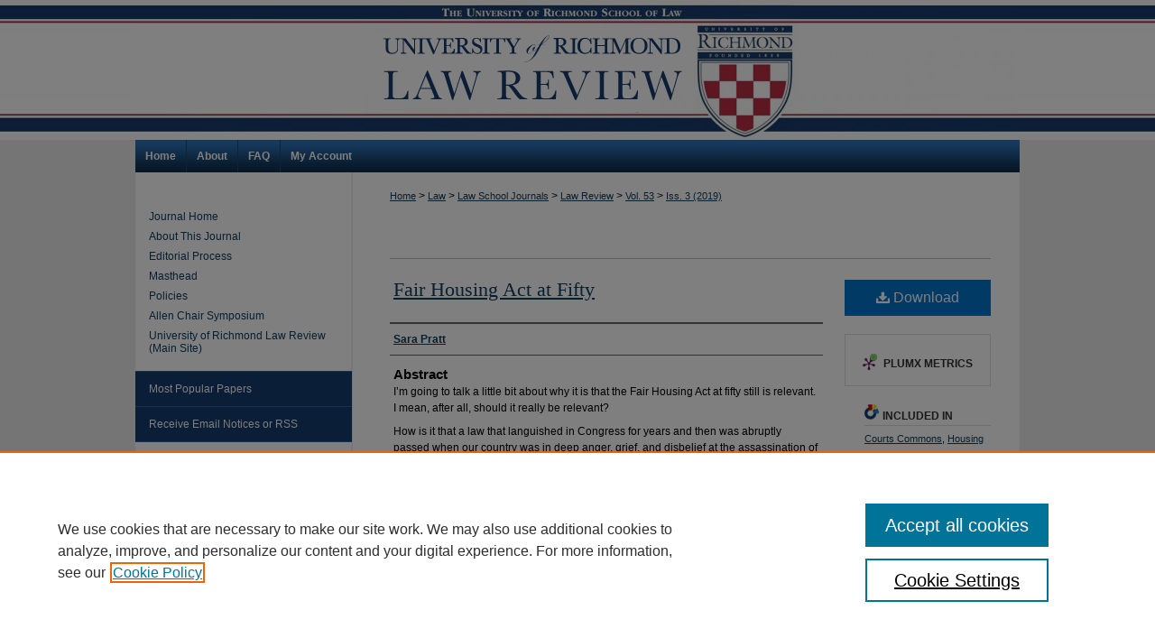

--- FILE ---
content_type: text/html; charset=UTF-8
request_url: https://scholarship.richmond.edu/lawreview/vol53/iss3/10/
body_size: 9928
content:

<!DOCTYPE html>
<html lang="en">
<head><!-- inj yui3-seed: --><script type='text/javascript' src='//cdnjs.cloudflare.com/ajax/libs/yui/3.6.0/yui/yui-min.js'></script><script type='text/javascript' src='//ajax.googleapis.com/ajax/libs/jquery/1.10.2/jquery.min.js'></script><!-- Adobe Analytics --><script type='text/javascript' src='https://assets.adobedtm.com/4a848ae9611a/d0e96722185b/launch-d525bb0064d8.min.js'></script><script type='text/javascript' src=/assets/nr_browser_production.js></script>

<!-- def.1 -->
<meta charset="utf-8">
<meta name="viewport" content="width=device-width">
<title>
"Fair Housing Act at Fifty" by Sara Pratt
</title>


<!-- FILE article_meta-tags.inc --><!-- FILE: /srv/sequoia/main/data/assets/site/article_meta-tags.inc -->
<meta itemprop="name" content="Fair Housing Act at Fifty">
<meta property="og:title" content="Fair Housing Act at Fifty">
<meta name="twitter:title" content="Fair Housing Act at Fifty">
<meta property="article:author" content="Sara Pratt">
<meta name="author" content="Sara Pratt">
<meta name="robots" content="noodp, noydir">
<meta name="description" content="I’m going to talk a little bit about why it is that the Fair Housing Act at fifty still is relevant. I mean, after all, should it really be relevant?
How is it that a law that languished in Congress for years and then was abruptly passed when our country was in deep anger, grief, and disbelief at the assassination of Dr. Martin Luther King is still relevant? There’s virtually no legislative history around the passage of the law. It was going nowhere in Congress until Dr. King was assassinated. There was no time to build up to it in the national psyche in some ways. Although Congress had a bill pending for fair housing for several years, no one was talking about it—except for demonstrators who were calling for passage of a federal fair housing law. A fair housing law was not passed as part of a package of other civil rights law in 1964. It wasn’t passed in 1965 when the Voting Rights Act was passed; it had to wait until 1968, in a huge national time of tragedy and despair for it to be enacted. But there was no legislative roll-out for it and no public discourse about it in advance. It’s not like the government was ready to enforce the Fair Housing Act. Many of us believe that the Fair Housing Act was so hard to get passed because there was stronger opposition to having people of color living near white people than there was to employment discrimination or voting rights.">
<meta itemprop="description" content="I’m going to talk a little bit about why it is that the Fair Housing Act at fifty still is relevant. I mean, after all, should it really be relevant?
How is it that a law that languished in Congress for years and then was abruptly passed when our country was in deep anger, grief, and disbelief at the assassination of Dr. Martin Luther King is still relevant? There’s virtually no legislative history around the passage of the law. It was going nowhere in Congress until Dr. King was assassinated. There was no time to build up to it in the national psyche in some ways. Although Congress had a bill pending for fair housing for several years, no one was talking about it—except for demonstrators who were calling for passage of a federal fair housing law. A fair housing law was not passed as part of a package of other civil rights law in 1964. It wasn’t passed in 1965 when the Voting Rights Act was passed; it had to wait until 1968, in a huge national time of tragedy and despair for it to be enacted. But there was no legislative roll-out for it and no public discourse about it in advance. It’s not like the government was ready to enforce the Fair Housing Act. Many of us believe that the Fair Housing Act was so hard to get passed because there was stronger opposition to having people of color living near white people than there was to employment discrimination or voting rights.">
<meta name="twitter:description" content="I’m going to talk a little bit about why it is that the Fair Housing Act at fifty still is relevant. I mean, after all, should it really be relevant?
How is it that a law that languished in Congress for years and then was abruptly passed when our country was in deep anger, grief, and disbelief at the assassination of Dr. Martin Luther King is still relevant? There’s virtually no legislative history around the passage of the law. It was going nowhere in Congress until Dr. King was assassinated. There was no time to build up to it in the national psyche in some ways. Although Congress had a bill pending for fair housing for several years, no one was talking about it—except for demonstrators who were calling for passage of a federal fair housing law. A fair housing law was not passed as part of a package of other civil rights law in 1964. It wasn’t passed in 1965 when the Voting Rights Act was passed; it had to wait until 1968, in a huge national time of tragedy and despair for it to be enacted. But there was no legislative roll-out for it and no public discourse about it in advance. It’s not like the government was ready to enforce the Fair Housing Act. Many of us believe that the Fair Housing Act was so hard to get passed because there was stronger opposition to having people of color living near white people than there was to employment discrimination or voting rights.">
<meta property="og:description" content="I’m going to talk a little bit about why it is that the Fair Housing Act at fifty still is relevant. I mean, after all, should it really be relevant?
How is it that a law that languished in Congress for years and then was abruptly passed when our country was in deep anger, grief, and disbelief at the assassination of Dr. Martin Luther King is still relevant? There’s virtually no legislative history around the passage of the law. It was going nowhere in Congress until Dr. King was assassinated. There was no time to build up to it in the national psyche in some ways. Although Congress had a bill pending for fair housing for several years, no one was talking about it—except for demonstrators who were calling for passage of a federal fair housing law. A fair housing law was not passed as part of a package of other civil rights law in 1964. It wasn’t passed in 1965 when the Voting Rights Act was passed; it had to wait until 1968, in a huge national time of tragedy and despair for it to be enacted. But there was no legislative roll-out for it and no public discourse about it in advance. It’s not like the government was ready to enforce the Fair Housing Act. Many of us believe that the Fair Housing Act was so hard to get passed because there was stronger opposition to having people of color living near white people than there was to employment discrimination or voting rights.">
<meta name="bepress_citation_journal_title" content="University of Richmond Law Review">
<meta name="bepress_citation_firstpage" content="1021">
<meta name="bepress_citation_lastpage" content="1030">
<meta name="bepress_citation_author" content="Pratt, Sara">
<meta name="bepress_citation_title" content="Fair Housing Act at Fifty">
<meta name="bepress_citation_date" content="2019">
<meta name="bepress_citation_volume" content="53">
<meta name="bepress_citation_issue" content="3">
<!-- FILE: /srv/sequoia/main/data/assets/site/ir_download_link.inc -->
<!-- FILE: /srv/sequoia/main/data/assets/site/article_meta-tags.inc (cont) -->
<meta name="bepress_citation_pdf_url" content="https://scholarship.richmond.edu/cgi/viewcontent.cgi?article=3253&amp;context=lawreview">
<meta name="bepress_citation_abstract_html_url" content="https://scholarship.richmond.edu/lawreview/vol53/iss3/10">
<meta name="bepress_citation_issn" content="0566-2389">
<meta name="bepress_citation_online_date" content="2022/9/22">
<meta name="viewport" content="width=device-width">
<!-- Additional Twitter data -->
<meta name="twitter:card" content="summary">
<!-- Additional Open Graph data -->
<meta property="og:type" content="article">
<meta property="og:url" content="https://scholarship.richmond.edu/lawreview/vol53/iss3/10">
<meta property="og:site_name" content="UR Scholarship Repository">




<!-- FILE: article_meta-tags.inc (cont) -->
<meta name="bepress_is_article_cover_page" content="1">


<!-- sh.1 -->
<link rel="stylesheet" href="/lawreview/ir-journal-style.css" type="text/css" media="screen">
<link rel="alternate" type="application/rss+xml" title="University of Richmond Law Review Newsfeed" href="/lawreview/recent.rss">
<link rel="shortcut icon" href="/favicon.ico" type="image/x-icon">

<link type="text/css" rel="stylesheet" href="/assets/floatbox/floatbox.css">
<script type="text/javascript" src="/assets/jsUtilities.js"></script>
<script type="text/javascript" src="/assets/footnoteLinks.js"></script>
<link rel="stylesheet" href="/ir-print.css" type="text/css" media="print">
<!--[if IE]>
<link rel="stylesheet" href="/ir-ie.css" type="text/css" media="screen">
<![endif]-->
<!-- end sh.1 -->




<script type="text/javascript">var pageData = {"page":{"environment":"prod","productName":"bpdg","language":"en","name":"ir_journal:volume:issue:article","businessUnit":"els:rp:st"},"visitor":{}};</script>

</head>
<body >
<!-- FILE /srv/sequoia/main/data/assets/site/ir_journal/header.pregen -->

	<!-- FILE: /srv/sequoia/main/data/journals/scholarship.richmond.edu/lawreview/assets/header_custom.inc --><!-- FILE: /srv/sequoia/main/data/assets/site/mobile_nav.inc --><!--[if !IE]>-->
<script src="/assets/scripts/dc-mobile/dc-responsive-nav.js"></script>

<header id="mobile-nav" class="nav-down device-fixed-height" style="visibility: hidden;">
  
  
  <nav class="nav-collapse">
    <ul>
      <li class="menu-item active device-fixed-width"><a href="https://scholarship.richmond.edu" title="Home" data-scroll >Home</a></li>
      <li class="menu-item device-fixed-width"><a href="https://scholarship.richmond.edu/do/search/advanced/" title="Search" data-scroll ><i class="icon-search"></i> Search</a></li>
      <li class="menu-item device-fixed-width"><a href="https://scholarship.richmond.edu/communities.html" title="Browse" data-scroll >Browse Collections</a></li>
      <li class="menu-item device-fixed-width"><a href="/cgi/myaccount.cgi?context=" title="My Account" data-scroll >My Account</a></li>
      <li class="menu-item device-fixed-width"><a href="https://scholarship.richmond.edu/about.html" title="About" data-scroll >About</a></li>
      <li class="menu-item device-fixed-width"><a href="https://network.bepress.com" title="Digital Commons Network" data-scroll ><img width="16" height="16" alt="DC Network" style="vertical-align:top;" src="/assets/md5images/8e240588cf8cd3a028768d4294acd7d3.png"> Digital Commons Network™</a></li>
    </ul>
  </nav>
</header>

<script src="/assets/scripts/dc-mobile/dc-mobile-nav.js"></script>
<!--<![endif]-->
<!-- FILE: /srv/sequoia/main/data/journals/scholarship.richmond.edu/lawreview/assets/header_custom.inc (cont) -->

<div id="lawreview">
	<div id="container">
		<a href="#main" class="skiplink" accesskey="2" >Skip to main content</a>

				
		
			<div id="header">
				<a href="https://scholarship.richmond.edu/lawreview" id="banner_link" title="Symposium" >
					<img id="banner_image" alt="Symposium" width='980' height='155' src="/assets/md5images/271e6d708e7d7b9b8af3968f7ae9071f.png">
				</a>
				
			</div>
			<div id="navigation">
				<!-- FILE: /srv/sequoia/main/data/assets/site/ir_navigation.inc --><div id="tabs" role="navigation" aria-label="Main"><ul><li id="tabone"><a href="https://scholarship.richmond.edu" title="Home" ><span>Home</span></a></li><li id="tabtwo"><a href="https://scholarship.richmond.edu/about.html" title="About" ><span>About</span></a></li><li id="tabthree"><a href="https://scholarship.richmond.edu/faq.html" title="FAQ" ><span>FAQ</span></a></li><li id="tabfour"><a href="https://scholarship.richmond.edu/cgi/myaccount.cgi?context=" title="My Account" ><span>My Account</span></a></li></ul></div>


<!-- FILE: /srv/sequoia/main/data/journals/scholarship.richmond.edu/lawreview/assets/header_custom.inc (cont) -->
			</div>
		
			
					
		

		
		
			
		<div id="wrapper">
			<div id="content">
				<div id="main" class="text">					
					<!-- FILE: /srv/sequoia/main/data/assets/site/ir_journal/ir_breadcrumb.inc -->
	<ul id="pager">
		<li>&nbsp;</li>
		 
		<li>&nbsp;</li> 
		
	</ul>

<div class="crumbs" role="navigation" aria-label="Breadcrumb">
	<p>
		

		
		
		
			<a href="https://scholarship.richmond.edu" class="ignore" >Home</a>
		
		
		
		
		
		
		
		
		 <span aria-hidden="true">&gt;</span> 
			<a href="https://scholarship.richmond.edu/law" class="ignore" >Law</a>
		
		
		
		
		
		 <span aria-hidden="true">&gt;</span> 
			<a href="https://scholarship.richmond.edu/journals" class="ignore" >Law School Journals</a>
		
		
		
		
		
		 <span aria-hidden="true">&gt;</span> 
			<a href="https://scholarship.richmond.edu/lawreview" class="ignore" >Law Review</a>
		
		
		
		 <span aria-hidden="true">&gt;</span> 
			<a href="https://scholarship.richmond.edu/lawreview/vol53" class="ignore" >Vol. 53</a>
		
		
		
		
		
		
		 <span aria-hidden="true">&gt;</span> 
			<a href="https://scholarship.richmond.edu/lawreview/vol53/iss3" class="ignore" >Iss. 3 (2019)</a>
		
		
		
		
		
	</p>
</div>

<div class="clear">&nbsp;</div>
<!-- FILE: /srv/sequoia/main/data/journals/scholarship.richmond.edu/lawreview/assets/header_custom.inc (cont) -->
					
						<!-- FILE: /srv/sequoia/main/data/assets/site/ir_journal/volume/issue/ir_journal_logo.inc -->





 





<!-- FILE: /srv/sequoia/main/data/journals/scholarship.richmond.edu/lawreview/assets/header_custom.inc (cont) -->
				
<!-- FILE: /srv/sequoia/main/data/assets/site/ir_journal/header.pregen (cont) -->

<script type="text/javascript" src="/assets/floatbox/floatbox.js"></script>
<!-- FILE: /srv/sequoia/main/data/assets/site/ir_journal/article_info.inc --><!-- FILE: /srv/sequoia/main/data/assets/site/openurl.inc -->
<!-- FILE: /srv/sequoia/main/data/assets/site/ir_journal/article_info.inc (cont) -->
<!-- FILE: /srv/sequoia/main/data/assets/site/ir_download_link.inc -->
<!-- FILE: /srv/sequoia/main/data/assets/site/ir_journal/article_info.inc (cont) -->
<!-- FILE: /srv/sequoia/main/data/assets/site/ir_journal/ir_article_header.inc --><div id="sub">
<div id="alpha"><!-- FILE: /srv/sequoia/main/data/assets/site/ir_journal/article_info.inc (cont) --><div id='title' class='element'>
<h1><a href='https://scholarship.richmond.edu/cgi/viewcontent.cgi?article=3253&amp;context=lawreview'>Fair Housing Act at Fifty</a></h1>
</div>
<div class='clear'></div>
<div id='authors' class='element'>
<h2 class='visually-hidden'>Authors</h2>
<p class="author"><a href='https://scholarship.richmond.edu/do/search/?q=author%3A%22Sara%20Pratt%22&start=0&context=4043763'><strong>Sara Pratt</strong></a><br />
</p></div>
<div class='clear'></div>
<div id='abstract' class='element'>
<h2 class='field-heading'>Abstract</h2>
<p>I’m going to talk a little bit about why it is that the Fair Housing Act at fifty still is relevant. I mean, after all, should it really be relevant?</p>
<p>How is it that a law that languished in Congress for years and then was abruptly passed when our country was in deep anger, grief, and disbelief at the assassination of Dr. Martin Luther King is still relevant? There’s virtually no legislative history around the passage of the law. It was going nowhere in Congress until Dr. King was assassinated. There was no time to build up to it in the national psyche in some ways. Although Congress had a bill pending for fair housing for several years, no one was talking about it—except for demonstrators who were calling for passage of a federal fair housing law. A fair housing law was not passed as part of a package of other civil rights law in 1964. It wasn’t passed in 1965 when the Voting Rights Act was passed; it had to wait until 1968, in a huge national time of tragedy and despair for it to be enacted. But there was no legislative roll-out for it and no public discourse about it in advance. It’s not like the government was ready to enforce the Fair Housing Act. Many of us believe that the Fair Housing Act was so hard to get passed because there was stronger opposition to having people of color living near white people than there was to employment discrimination or voting rights.</p>
</div>
<div class='clear'></div>
<div id='recommended_citation' class='element'>
<h2 class='field-heading'>Recommended Citation</h2>
<!-- FILE: /srv/sequoia/main/data/journals/scholarship.richmond.edu/lawreview/assets/ir_citation.inc -->
<p class="citation">
    Sara Pratt,
    <em>Fair Housing Act at Fifty</em>,
    53
    <span class="smallcaps">U. Rich. L. Rev.</span>
    1021
        (2019).
    <br>
    Available at:
        https://scholarship.richmond.edu/lawreview/vol53/iss3/10
</p><!-- FILE: /srv/sequoia/main/data/assets/site/ir_journal/article_info.inc (cont) --></div>
<div class='clear'></div>
</div>
    </div>
    <div id='beta_7-3'>
<!-- FILE: /srv/sequoia/main/data/assets/site/info_box_7_3.inc --><!-- FILE: /srv/sequoia/main/data/assets/site/openurl.inc -->
<!-- FILE: /srv/sequoia/main/data/assets/site/info_box_7_3.inc (cont) -->
<!-- FILE: /srv/sequoia/main/data/assets/site/ir_download_link.inc -->
<!-- FILE: /srv/sequoia/main/data/assets/site/info_box_7_3.inc (cont) -->
	<!-- FILE: /srv/sequoia/main/data/assets/site/info_box_download_button.inc --><div class="aside download-button">
      <a id="pdf" class="btn" href="https://scholarship.richmond.edu/cgi/viewcontent.cgi?article=3253&amp;context=lawreview" title="PDF (210&nbsp;KB) opens in new window" target="_blank" > 
    	<i class="icon-download-alt" aria-hidden="true"></i>
        Download
      </a>
</div>
<!-- FILE: /srv/sequoia/main/data/assets/site/info_box_7_3.inc (cont) -->
	<!-- FILE: /srv/sequoia/main/data/assets/site/info_box_embargo.inc -->
<!-- FILE: /srv/sequoia/main/data/assets/site/info_box_7_3.inc (cont) -->
<!-- FILE: /srv/sequoia/main/data/assets/site/info_box_custom_upper.inc -->
<!-- FILE: /srv/sequoia/main/data/assets/site/info_box_7_3.inc (cont) -->
<!-- FILE: /srv/sequoia/main/data/assets/site/info_box_openurl.inc -->
<!-- FILE: /srv/sequoia/main/data/assets/site/info_box_7_3.inc (cont) -->
<!-- FILE: /srv/sequoia/main/data/assets/site/info_box_article_metrics.inc -->
<div id="article-stats" class="aside hidden">
    <p class="article-downloads-wrapper hidden"><span id="article-downloads"></span> DOWNLOADS</p>
    <p class="article-stats-date hidden">Since September 22, 2022</p>
    <p class="article-plum-metrics">
        <a href="https://plu.mx/plum/a/?repo_url=https://scholarship.richmond.edu/lawreview/vol53/iss3/10" class="plumx-plum-print-popup plum-bigben-theme" data-badge="true" data-hide-when-empty="true" ></a>
    </p>
</div>
<script type="text/javascript" src="//cdn.plu.mx/widget-popup.js"></script>
<!-- Article Download Counts -->
<script type="text/javascript" src="/assets/scripts/article-downloads.pack.js"></script>
<script type="text/javascript">
    insertDownloads(31414142);
</script>
<!-- Add border to Plum badge & download counts when visible -->
<script>
// bind to event when PlumX widget loads
jQuery('body').bind('plum:widget-load', function(e){
// if Plum badge is visible
  if (jQuery('.PlumX-Popup').length) {
// remove 'hidden' class
  jQuery('#article-stats').removeClass('hidden');
  jQuery('.article-stats-date').addClass('plum-border');
  }
});
// bind to event when page loads
jQuery(window).bind('load',function(e){
// if DC downloads are visible
  if (jQuery('#article-downloads').text().length > 0) {
// add border to aside
  jQuery('#article-stats').removeClass('hidden');
  }
});
</script>
<!-- Adobe Analytics: Download Click Tracker -->
<script>
$(function() {
  // Download button click event tracker for PDFs
  $(".aside.download-button").on("click", "a#pdf", function(event) {
    pageDataTracker.trackEvent('navigationClick', {
      link: {
          location: 'aside download-button',
          name: 'pdf'
      }
    });
  });
  // Download button click event tracker for native files
  $(".aside.download-button").on("click", "a#native", function(event) {
    pageDataTracker.trackEvent('navigationClick', {
        link: {
            location: 'aside download-button',
            name: 'native'
        }
     });
  });
});
</script>
<!-- FILE: /srv/sequoia/main/data/assets/site/info_box_7_3.inc (cont) -->
	<!-- FILE: /srv/sequoia/main/data/assets/site/info_box_disciplines.inc -->
	<div id="beta-disciplines" class="aside">
		<h4>Included in</h4>
	<p>
					<a href="https://network.bepress.com/hgg/discipline/839" title="Courts Commons" >Courts Commons</a>, 
					<a href="https://network.bepress.com/hgg/discipline/846" title="Housing Law Commons" >Housing Law Commons</a>, 
					<a href="https://network.bepress.com/hgg/discipline/849" title="Judges Commons" >Judges Commons</a>, 
					<a href="https://network.bepress.com/hgg/discipline/879" title="State and Local Government Law Commons" >State and Local Government Law Commons</a>, 
					<a href="https://network.bepress.com/hgg/discipline/1350" title="Supreme Court of the United States Commons" >Supreme Court of the United States Commons</a>
	</p>
	</div>
<!-- FILE: /srv/sequoia/main/data/assets/site/info_box_7_3.inc (cont) -->
<!-- FILE: /srv/sequoia/main/data/assets/site/bookmark_widget.inc -->
<div id="share" class="aside">
<h2>Share</h2>
	<div class="a2a_kit a2a_kit_size_24 a2a_default_style">
    	<a class="a2a_button_facebook"></a>
    	<a class="a2a_button_linkedin"></a>
		<a class="a2a_button_whatsapp"></a>
		<a class="a2a_button_email"></a>
    	<a class="a2a_dd"></a>
    	<script async src="https://static.addtoany.com/menu/page.js"></script>
	</div>
</div>
<!-- FILE: /srv/sequoia/main/data/assets/site/info_box_7_3.inc (cont) -->
<!-- FILE: /srv/sequoia/main/data/assets/site/info_box_geolocate.inc --><!-- FILE: /srv/sequoia/main/data/assets/site/ir_geolocate_enabled_and_displayed.inc -->
<!-- FILE: /srv/sequoia/main/data/assets/site/info_box_geolocate.inc (cont) -->
<!-- FILE: /srv/sequoia/main/data/assets/site/info_box_7_3.inc (cont) -->
	<!-- FILE: /srv/sequoia/main/data/assets/site/zotero_coins.inc -->
<span class="Z3988" title="ctx_ver=Z39.88-2004&amp;rft_val_fmt=info%3Aofi%2Ffmt%3Akev%3Amtx%3Ajournal&amp;rft_id=https%3A%2F%2Fscholarship.richmond.edu%2Flawreview%2Fvol53%2Fiss3%2F10&amp;rft.atitle=Fair%20Housing%20Act%20at%20Fifty&amp;rft.aufirst=Sara&amp;rft.aulast=Pratt&amp;rft.jtitle=University%20of%20Richmond%20Law%20Review&amp;rft.volume=53&amp;rft.issue=3&amp;rft.issn=0566-2389&amp;rft.spage=1021&amp;rft.epage=1030&amp;rft.date=2019-03-01">COinS</span>
<!-- FILE: /srv/sequoia/main/data/assets/site/info_box_7_3.inc (cont) -->
<!-- FILE: /srv/sequoia/main/data/assets/site/info_box_custom_lower.inc -->
<!-- FILE: /srv/sequoia/main/data/assets/site/info_box_7_3.inc (cont) -->
<!-- FILE: /srv/sequoia/main/data/assets/site/ir_journal/article_info.inc (cont) --></div>
<div class='clear'>&nbsp;</div>
<!-- FILE: /srv/sequoia/main/data/assets/site/ir_journal/ir_article_custom_fields.inc -->
<!-- FILE: /srv/sequoia/main/data/assets/site/ir_journal/article_info.inc (cont) -->
<!-- FILE: /srv/sequoia/main/data/assets/site/ir_journal/volume/issue/article/index.html (cont) --> 

<!-- FILE /srv/sequoia/main/data/assets/site/ir_journal/footer.pregen -->

	<!-- FILE: /srv/sequoia/main/data/assets/site/ir_journal/footer_custom_7_8.inc -->				</div>

<div class="verticalalign">&nbsp;</div>
<div class="clear">&nbsp;</div>

			</div>

				<div id="sidebar">
					<!-- FILE: /srv/sequoia/main/data/assets/site/ir_journal/ir_journal_sidebar_7_8.inc -->

	<!-- FILE: /srv/sequoia/main/data/journals/scholarship.richmond.edu/lawreview/assets/ir_journal_sidebar_links_7_8.inc --><ul class="sb-custom-journal">
	<li class="sb-home">
		<a href="https://scholarship.richmond.edu/lawreview" title="University of Richmond Law Review" accesskey="1" >
				Journal Home
		</a>
	</li>
		<li class="sb-about">
			<a href="https://scholarship.richmond.edu/lawreview/about.html" title="About this Journal" >
					About This Journal
			</a>
		</li>
		<li class="sb-aims">
			<a href="https://scholarship.richmond.edu/lawreview/aimsandscope.html" title="Aims and Scope" >
					Editorial Process
			</a>
		</li>
<li class="sb-ed-board">
			<a href="https://scholarship.richmond.edu/lawreview/masthead.pdf" title="Masthead" >
					Masthead
			</a>
		</li>
		<li class="sb-policies">
			<a href="https://scholarship.richmond.edu/lawreview/policies.html" title="University of Richmond Law Review Policies" >
					Policies
			</a>
		</li>
		<li>
		<a href="http://scholarship.richmond.edu/allen-chair-symposium/" title="Allen Chair Symposium" >
					Allen Chair Symposium
			</a>
		</li>
<li>
			<a href="http://lawreview.richmond.edu/" title="University of Richmond Law Review Website" >
					University of Richmond Law Review (Main Site)
			</a>
		</li>
		</ul><!-- FILE: /srv/sequoia/main/data/assets/site/ir_journal/ir_journal_sidebar_7_8.inc (cont) -->
		<!-- FILE: /srv/sequoia/main/data/assets/site/urc_badge.inc -->
<!-- FILE: /srv/sequoia/main/data/assets/site/ir_journal/ir_journal_sidebar_7_8.inc (cont) -->
		<!-- FILE: /srv/sequoia/main/data/assets/site/lrc_badge.inc -->
<!-- FILE: /srv/sequoia/main/data/assets/site/ir_journal/ir_journal_sidebar_7_8.inc (cont) -->
	<!-- FILE: /srv/sequoia/main/data/assets/site/ir_journal/ir_journal_navcontainer_7_8.inc --><div id="navcontainer">
	<ul id="navlist">
			<li class="sb-popular">
				<a href="https://scholarship.richmond.edu/lawreview/topdownloads.html" title="View the top downloaded papers" >
						Most Popular Papers
				</a>
			</li>
			<li class="sb-rss">
				<a href="https://scholarship.richmond.edu/lawreview/announcements.html" title="Receive notifications of new content" >
					Receive Email Notices or RSS
				</a>
			</li>
	</ul>
<!-- FILE: /srv/sequoia/main/data/assets/site/ir_journal/ir_journal_special_issue_7_8.inc -->
<!-- FILE: /srv/sequoia/main/data/assets/site/ir_journal/ir_journal_navcontainer_7_8.inc (cont) -->
</div><!-- FILE: /srv/sequoia/main/data/assets/site/ir_journal/ir_journal_sidebar_7_8.inc (cont) -->
	<!-- FILE: /srv/sequoia/main/data/assets/site/ir_journal/ir_journal_sidebar_search_7_8.inc --><div class="sidebar-search">
	<form method="post" action="https://scholarship.richmond.edu/cgi/redirect.cgi" id="browse">
		<label for="url">
			Select an issue:
		</label>
			<br>
		<!-- FILE: /srv/sequoia/main/data/assets/site/ir_journal/ir_journal_volume_issue_popup_7_8.inc --><div>
	<span class="border">
								<select name="url" id="url">
							<option value="https://scholarship.richmond.edu/lawreview/all_issues.html">
								All Issues
							</option>
										<option value="https://scholarship.richmond.edu/lawreview/vol58/iss5">
											Vol. 58, 
											Iss. 5
										</option>
										<option value="https://scholarship.richmond.edu/lawreview/vol58/iss1">
											Vol. 58, 
											Iss. 1
										</option>
										<option value="https://scholarship.richmond.edu/lawreview/vol57/iss4">
											Vol. 57, 
											Iss. 4
										</option>
										<option value="https://scholarship.richmond.edu/lawreview/vol57/iss3">
											Vol. 57, 
											Iss. 3
										</option>
										<option value="https://scholarship.richmond.edu/lawreview/vol57/iss2">
											Vol. 57, 
											Iss. 2
										</option>
										<option value="https://scholarship.richmond.edu/lawreview/vol57/iss1">
											Vol. 57, 
											Iss. 1
										</option>
										<option value="https://scholarship.richmond.edu/lawreview/vol56/iss5">
											Vol. 56, 
											Iss. 5
										</option>
										<option value="https://scholarship.richmond.edu/lawreview/vol56/iss4">
											Vol. 56, 
											Iss. 4
										</option>
										<option value="https://scholarship.richmond.edu/lawreview/vol56/iss3">
											Vol. 56, 
											Iss. 3
										</option>
										<option value="https://scholarship.richmond.edu/lawreview/vol56/iss2">
											Vol. 56, 
											Iss. 2
										</option>
										<option value="https://scholarship.richmond.edu/lawreview/vol56/iss1">
											Vol. 56, 
											Iss. 1
										</option>
										<option value="https://scholarship.richmond.edu/lawreview/vol55/iss4">
											Vol. 55, 
											Iss. 4
										</option>
										<option value="https://scholarship.richmond.edu/lawreview/vol55/iss3">
											Vol. 55, 
											Iss. 3
										</option>
										<option value="https://scholarship.richmond.edu/lawreview/vol55/iss2">
											Vol. 55, 
											Iss. 2
										</option>
										<option value="https://scholarship.richmond.edu/lawreview/vol55/iss1">
											Vol. 55, 
											Iss. 1
										</option>
										<option value="https://scholarship.richmond.edu/lawreview/vol54/iss5">
											Vol. 54, 
											Iss. 5
										</option>
										<option value="https://scholarship.richmond.edu/lawreview/vol54/iss4">
											Vol. 54, 
											Iss. 4
										</option>
										<option value="https://scholarship.richmond.edu/lawreview/vol54/iss3">
											Vol. 54, 
											Iss. 3
										</option>
										<option value="https://scholarship.richmond.edu/lawreview/vol54/iss2">
											Vol. 54, 
											Iss. 2
										</option>
										<option value="https://scholarship.richmond.edu/lawreview/vol54/iss1">
											Vol. 54, 
											Iss. 1
										</option>
										<option value="https://scholarship.richmond.edu/lawreview/vol53/iss5">
											Vol. 53, 
											Iss. 5
										</option>
										<option value="https://scholarship.richmond.edu/lawreview/vol53/iss4">
											Vol. 53, 
											Iss. 4
										</option>
										<option value="https://scholarship.richmond.edu/lawreview/vol53/iss3">
											Vol. 53, 
											Iss. 3
										</option>
										<option value="https://scholarship.richmond.edu/lawreview/vol53/iss2">
											Vol. 53, 
											Iss. 2
										</option>
										<option value="https://scholarship.richmond.edu/lawreview/vol53/iss1">
											Vol. 53, 
											Iss. 1
										</option>
										<option value="https://scholarship.richmond.edu/lawreview/vol52/iss5">
											Vol. 52, 
											Iss. 5
										</option>
										<option value="https://scholarship.richmond.edu/lawreview/vol52/iss4">
											Vol. 52, 
											Iss. 4
										</option>
										<option value="https://scholarship.richmond.edu/lawreview/vol52/iss3">
											Vol. 52, 
											Iss. 3
										</option>
										<option value="https://scholarship.richmond.edu/lawreview/vol52/iss2">
											Vol. 52, 
											Iss. 2
										</option>
										<option value="https://scholarship.richmond.edu/lawreview/vol52/iss1">
											Vol. 52, 
											Iss. 1
										</option>
										<option value="https://scholarship.richmond.edu/lawreview/vol51/iss5">
											Vol. 51, 
											Iss. 5
										</option>
										<option value="https://scholarship.richmond.edu/lawreview/vol51/iss4">
											Vol. 51, 
											Iss. 4
										</option>
										<option value="https://scholarship.richmond.edu/lawreview/vol51/iss3">
											Vol. 51, 
											Iss. 3
										</option>
										<option value="https://scholarship.richmond.edu/lawreview/vol51/iss2">
											Vol. 51, 
											Iss. 2
										</option>
										<option value="https://scholarship.richmond.edu/lawreview/vol51/iss1">
											Vol. 51, 
											Iss. 1
										</option>
										<option value="https://scholarship.richmond.edu/lawreview/vol50/iss5">
											Vol. 50, 
											Iss. 5
										</option>
										<option value="https://scholarship.richmond.edu/lawreview/vol50/iss4">
											Vol. 50, 
											Iss. 4
										</option>
										<option value="https://scholarship.richmond.edu/lawreview/vol50/iss3">
											Vol. 50, 
											Iss. 3
										</option>
										<option value="https://scholarship.richmond.edu/lawreview/vol50/iss2">
											Vol. 50, 
											Iss. 2
										</option>
										<option value="https://scholarship.richmond.edu/lawreview/vol50/iss1">
											Vol. 50, 
											Iss. 1
										</option>
										<option value="https://scholarship.richmond.edu/lawreview/vol49/iss4">
											Vol. 49, 
											Iss. 4
										</option>
										<option value="https://scholarship.richmond.edu/lawreview/vol49/iss3">
											Vol. 49, 
											Iss. 3
										</option>
										<option value="https://scholarship.richmond.edu/lawreview/vol49/iss2">
											Vol. 49, 
											Iss. 2
										</option>
										<option value="https://scholarship.richmond.edu/lawreview/vol49/iss1">
											Vol. 49, 
											Iss. 1
										</option>
										<option value="https://scholarship.richmond.edu/lawreview/vol48/iss4">
											Vol. 48, 
											Iss. 4
										</option>
										<option value="https://scholarship.richmond.edu/lawreview/vol48/iss3">
											Vol. 48, 
											Iss. 3
										</option>
										<option value="https://scholarship.richmond.edu/lawreview/vol48/iss2">
											Vol. 48, 
											Iss. 2
										</option>
										<option value="https://scholarship.richmond.edu/lawreview/vol48/iss1">
											Vol. 48, 
											Iss. 1
										</option>
										<option value="https://scholarship.richmond.edu/lawreview/vol47/iss4">
											Vol. 47, 
											Iss. 4
										</option>
										<option value="https://scholarship.richmond.edu/lawreview/vol47/iss3">
											Vol. 47, 
											Iss. 3
										</option>
										<option value="https://scholarship.richmond.edu/lawreview/vol47/iss2">
											Vol. 47, 
											Iss. 2
										</option>
										<option value="https://scholarship.richmond.edu/lawreview/vol47/iss1">
											Vol. 47, 
											Iss. 1
										</option>
										<option value="https://scholarship.richmond.edu/lawreview/vol46/iss4">
											Vol. 46, 
											Iss. 4
										</option>
										<option value="https://scholarship.richmond.edu/lawreview/vol46/iss3">
											Vol. 46, 
											Iss. 3
										</option>
										<option value="https://scholarship.richmond.edu/lawreview/vol46/iss2">
											Vol. 46, 
											Iss. 2
										</option>
										<option value="https://scholarship.richmond.edu/lawreview/vol46/iss1">
											Vol. 46, 
											Iss. 1
										</option>
										<option value="https://scholarship.richmond.edu/lawreview/vol45/iss4">
											Vol. 45, 
											Iss. 4
										</option>
										<option value="https://scholarship.richmond.edu/lawreview/vol45/iss3">
											Vol. 45, 
											Iss. 3
										</option>
										<option value="https://scholarship.richmond.edu/lawreview/vol45/iss2">
											Vol. 45, 
											Iss. 2
										</option>
										<option value="https://scholarship.richmond.edu/lawreview/vol45/iss1">
											Vol. 45, 
											Iss. 1
										</option>
										<option value="https://scholarship.richmond.edu/lawreview/vol44/iss4">
											Vol. 44, 
											Iss. 4
										</option>
										<option value="https://scholarship.richmond.edu/lawreview/vol44/iss3">
											Vol. 44, 
											Iss. 3
										</option>
										<option value="https://scholarship.richmond.edu/lawreview/vol44/iss2">
											Vol. 44, 
											Iss. 2
										</option>
										<option value="https://scholarship.richmond.edu/lawreview/vol44/iss1">
											Vol. 44, 
											Iss. 1
										</option>
										<option value="https://scholarship.richmond.edu/lawreview/vol43/iss4">
											Vol. 43, 
											Iss. 4
										</option>
										<option value="https://scholarship.richmond.edu/lawreview/vol43/iss3">
											Vol. 43, 
											Iss. 3
										</option>
										<option value="https://scholarship.richmond.edu/lawreview/vol43/iss2">
											Vol. 43, 
											Iss. 2
										</option>
										<option value="https://scholarship.richmond.edu/lawreview/vol43/iss1">
											Vol. 43, 
											Iss. 1
										</option>
										<option value="https://scholarship.richmond.edu/lawreview/vol42/iss5">
											Vol. 42, 
											Iss. 5
										</option>
										<option value="https://scholarship.richmond.edu/lawreview/vol42/iss4">
											Vol. 42, 
											Iss. 4
										</option>
										<option value="https://scholarship.richmond.edu/lawreview/vol42/iss3">
											Vol. 42, 
											Iss. 3
										</option>
										<option value="https://scholarship.richmond.edu/lawreview/vol42/iss2">
											Vol. 42, 
											Iss. 2
										</option>
										<option value="https://scholarship.richmond.edu/lawreview/vol42/iss1">
											Vol. 42, 
											Iss. 1
										</option>
										<option value="https://scholarship.richmond.edu/lawreview/vol41/iss4">
											Vol. 41, 
											Iss. 4
										</option>
										<option value="https://scholarship.richmond.edu/lawreview/vol41/iss3">
											Vol. 41, 
											Iss. 3
										</option>
										<option value="https://scholarship.richmond.edu/lawreview/vol41/iss2">
											Vol. 41, 
											Iss. 2
										</option>
										<option value="https://scholarship.richmond.edu/lawreview/vol41/iss1">
											Vol. 41, 
											Iss. 1
										</option>
										<option value="https://scholarship.richmond.edu/lawreview/vol40/iss4">
											Vol. 40, 
											Iss. 4
										</option>
										<option value="https://scholarship.richmond.edu/lawreview/vol40/iss3">
											Vol. 40, 
											Iss. 3
										</option>
										<option value="https://scholarship.richmond.edu/lawreview/vol40/iss2">
											Vol. 40, 
											Iss. 2
										</option>
										<option value="https://scholarship.richmond.edu/lawreview/vol40/iss1">
											Vol. 40, 
											Iss. 1
										</option>
										<option value="https://scholarship.richmond.edu/lawreview/vol39/iss4">
											Vol. 39, 
											Iss. 4
										</option>
										<option value="https://scholarship.richmond.edu/lawreview/vol39/iss3">
											Vol. 39, 
											Iss. 3
										</option>
										<option value="https://scholarship.richmond.edu/lawreview/vol39/iss2">
											Vol. 39, 
											Iss. 2
										</option>
										<option value="https://scholarship.richmond.edu/lawreview/vol39/iss1">
											Vol. 39, 
											Iss. 1
										</option>
										<option value="https://scholarship.richmond.edu/lawreview/vol38/iss4">
											Vol. 38, 
											Iss. 4
										</option>
										<option value="https://scholarship.richmond.edu/lawreview/vol38/iss3">
											Vol. 38, 
											Iss. 3
										</option>
										<option value="https://scholarship.richmond.edu/lawreview/vol38/iss2">
											Vol. 38, 
											Iss. 2
										</option>
										<option value="https://scholarship.richmond.edu/lawreview/vol38/iss1">
											Vol. 38, 
											Iss. 1
										</option>
										<option value="https://scholarship.richmond.edu/lawreview/vol37/iss4">
											Vol. 37, 
											Iss. 4
										</option>
										<option value="https://scholarship.richmond.edu/lawreview/vol37/iss3">
											Vol. 37, 
											Iss. 3
										</option>
										<option value="https://scholarship.richmond.edu/lawreview/vol37/iss2">
											Vol. 37, 
											Iss. 2
										</option>
										<option value="https://scholarship.richmond.edu/lawreview/vol37/iss1">
											Vol. 37, 
											Iss. 1
										</option>
										<option value="https://scholarship.richmond.edu/lawreview/vol36/iss2">
											Vol. 36, 
											Iss. 2
										</option>
										<option value="https://scholarship.richmond.edu/lawreview/vol36/iss1">
											Vol. 36, 
											Iss. 1
										</option>
										<option value="https://scholarship.richmond.edu/lawreview/vol35/iss4">
											Vol. 35, 
											Iss. 4
										</option>
										<option value="https://scholarship.richmond.edu/lawreview/vol35/iss3">
											Vol. 35, 
											Iss. 3
										</option>
										<option value="https://scholarship.richmond.edu/lawreview/vol35/iss2">
											Vol. 35, 
											Iss. 2
										</option>
										<option value="https://scholarship.richmond.edu/lawreview/vol35/iss1">
											Vol. 35, 
											Iss. 1
										</option>
										<option value="https://scholarship.richmond.edu/lawreview/vol34/iss4">
											Vol. 34, 
											Iss. 4
										</option>
										<option value="https://scholarship.richmond.edu/lawreview/vol34/iss3">
											Vol. 34, 
											Iss. 3
										</option>
										<option value="https://scholarship.richmond.edu/lawreview/vol34/iss2">
											Vol. 34, 
											Iss. 2
										</option>
										<option value="https://scholarship.richmond.edu/lawreview/vol34/iss1">
											Vol. 34, 
											Iss. 1
										</option>
										<option value="https://scholarship.richmond.edu/lawreview/vol33/iss4">
											Vol. 33, 
											Iss. 4
										</option>
										<option value="https://scholarship.richmond.edu/lawreview/vol33/iss3">
											Vol. 33, 
											Iss. 3
										</option>
										<option value="https://scholarship.richmond.edu/lawreview/vol33/iss2">
											Vol. 33, 
											Iss. 2
										</option>
										<option value="https://scholarship.richmond.edu/lawreview/vol33/iss1">
											Vol. 33, 
											Iss. 1
										</option>
										<option value="https://scholarship.richmond.edu/lawreview/vol32/iss5">
											Vol. 32, 
											Iss. 5
										</option>
										<option value="https://scholarship.richmond.edu/lawreview/vol32/iss4">
											Vol. 32, 
											Iss. 4
										</option>
										<option value="https://scholarship.richmond.edu/lawreview/vol32/iss3">
											Vol. 32, 
											Iss. 3
										</option>
										<option value="https://scholarship.richmond.edu/lawreview/vol32/iss2">
											Vol. 32, 
											Iss. 2
										</option>
										<option value="https://scholarship.richmond.edu/lawreview/vol32/iss1">
											Vol. 32, 
											Iss. 1
										</option>
										<option value="https://scholarship.richmond.edu/lawreview/vol31/iss5">
											Vol. 31, 
											Iss. 5
										</option>
										<option value="https://scholarship.richmond.edu/lawreview/vol31/iss4">
											Vol. 31, 
											Iss. 4
										</option>
										<option value="https://scholarship.richmond.edu/lawreview/vol31/iss3">
											Vol. 31, 
											Iss. 3
										</option>
										<option value="https://scholarship.richmond.edu/lawreview/vol31/iss2">
											Vol. 31, 
											Iss. 2
										</option>
										<option value="https://scholarship.richmond.edu/lawreview/vol31/iss1">
											Vol. 31, 
											Iss. 1
										</option>
										<option value="https://scholarship.richmond.edu/lawreview/vol30/iss5">
											Vol. 30, 
											Iss. 5
										</option>
										<option value="https://scholarship.richmond.edu/lawreview/vol30/iss4">
											Vol. 30, 
											Iss. 4
										</option>
										<option value="https://scholarship.richmond.edu/lawreview/vol30/iss3">
											Vol. 30, 
											Iss. 3
										</option>
										<option value="https://scholarship.richmond.edu/lawreview/vol30/iss2">
											Vol. 30, 
											Iss. 2
										</option>
										<option value="https://scholarship.richmond.edu/lawreview/vol30/iss1">
											Vol. 30, 
											Iss. 1
										</option>
										<option value="https://scholarship.richmond.edu/lawreview/vol29/iss5">
											Vol. 29, 
											Iss. 5
										</option>
										<option value="https://scholarship.richmond.edu/lawreview/vol29/iss4">
											Vol. 29, 
											Iss. 4
										</option>
										<option value="https://scholarship.richmond.edu/lawreview/vol29/iss3">
											Vol. 29, 
											Iss. 3
										</option>
										<option value="https://scholarship.richmond.edu/lawreview/vol29/iss2">
											Vol. 29, 
											Iss. 2
										</option>
										<option value="https://scholarship.richmond.edu/lawreview/vol29/iss1">
											Vol. 29, 
											Iss. 1
										</option>
										<option value="https://scholarship.richmond.edu/lawreview/vol28/iss5">
											Vol. 28, 
											Iss. 5
										</option>
										<option value="https://scholarship.richmond.edu/lawreview/vol28/iss4">
											Vol. 28, 
											Iss. 4
										</option>
										<option value="https://scholarship.richmond.edu/lawreview/vol28/iss3">
											Vol. 28, 
											Iss. 3
										</option>
										<option value="https://scholarship.richmond.edu/lawreview/vol28/iss2">
											Vol. 28, 
											Iss. 2
										</option>
										<option value="https://scholarship.richmond.edu/lawreview/vol28/iss1">
											Vol. 28, 
											Iss. 1
										</option>
										<option value="https://scholarship.richmond.edu/lawreview/vol27/iss5">
											Vol. 27, 
											Iss. 5
										</option>
										<option value="https://scholarship.richmond.edu/lawreview/vol27/iss4">
											Vol. 27, 
											Iss. 4
										</option>
										<option value="https://scholarship.richmond.edu/lawreview/vol27/iss3">
											Vol. 27, 
											Iss. 3
										</option>
										<option value="https://scholarship.richmond.edu/lawreview/vol27/iss2">
											Vol. 27, 
											Iss. 2
										</option>
										<option value="https://scholarship.richmond.edu/lawreview/vol27/iss1">
											Vol. 27, 
											Iss. 1
										</option>
										<option value="https://scholarship.richmond.edu/lawreview/vol26/iss4">
											Vol. 26, 
											Iss. 4
										</option>
										<option value="https://scholarship.richmond.edu/lawreview/vol26/iss3">
											Vol. 26, 
											Iss. 3
										</option>
										<option value="https://scholarship.richmond.edu/lawreview/vol26/iss2">
											Vol. 26, 
											Iss. 2
										</option>
										<option value="https://scholarship.richmond.edu/lawreview/vol26/iss1">
											Vol. 26, 
											Iss. 1
										</option>
										<option value="https://scholarship.richmond.edu/lawreview/vol25/iss4">
											Vol. 25, 
											Iss. 4
										</option>
										<option value="https://scholarship.richmond.edu/lawreview/vol25/iss3">
											Vol. 25, 
											Iss. 3
										</option>
										<option value="https://scholarship.richmond.edu/lawreview/vol25/iss2">
											Vol. 25, 
											Iss. 2
										</option>
										<option value="https://scholarship.richmond.edu/lawreview/vol25/iss1">
											Vol. 25, 
											Iss. 1
										</option>
										<option value="https://scholarship.richmond.edu/lawreview/vol24/iss4">
											Vol. 24, 
											Iss. 4
										</option>
										<option value="https://scholarship.richmond.edu/lawreview/vol24/iss3">
											Vol. 24, 
											Iss. 3
										</option>
										<option value="https://scholarship.richmond.edu/lawreview/vol24/iss2">
											Vol. 24, 
											Iss. 2
										</option>
										<option value="https://scholarship.richmond.edu/lawreview/vol24/iss1">
											Vol. 24, 
											Iss. 1
										</option>
										<option value="https://scholarship.richmond.edu/lawreview/vol23/iss4">
											Vol. 23, 
											Iss. 4
										</option>
										<option value="https://scholarship.richmond.edu/lawreview/vol23/iss3">
											Vol. 23, 
											Iss. 3
										</option>
										<option value="https://scholarship.richmond.edu/lawreview/vol23/iss2">
											Vol. 23, 
											Iss. 2
										</option>
										<option value="https://scholarship.richmond.edu/lawreview/vol23/iss1">
											Vol. 23, 
											Iss. 1
										</option>
										<option value="https://scholarship.richmond.edu/lawreview/vol22/iss4">
											Vol. 22, 
											Iss. 4
										</option>
										<option value="https://scholarship.richmond.edu/lawreview/vol22/iss3">
											Vol. 22, 
											Iss. 3
										</option>
										<option value="https://scholarship.richmond.edu/lawreview/vol22/iss2">
											Vol. 22, 
											Iss. 2
										</option>
										<option value="https://scholarship.richmond.edu/lawreview/vol22/iss1">
											Vol. 22, 
											Iss. 1
										</option>
										<option value="https://scholarship.richmond.edu/lawreview/vol21/iss4">
											Vol. 21, 
											Iss. 4
										</option>
										<option value="https://scholarship.richmond.edu/lawreview/vol21/iss3">
											Vol. 21, 
											Iss. 3
										</option>
										<option value="https://scholarship.richmond.edu/lawreview/vol21/iss2">
											Vol. 21, 
											Iss. 2
										</option>
										<option value="https://scholarship.richmond.edu/lawreview/vol21/iss1">
											Vol. 21, 
											Iss. 1
										</option>
										<option value="https://scholarship.richmond.edu/lawreview/vol20/iss4">
											Vol. 20, 
											Iss. 4
										</option>
										<option value="https://scholarship.richmond.edu/lawreview/vol20/iss3">
											Vol. 20, 
											Iss. 3
										</option>
										<option value="https://scholarship.richmond.edu/lawreview/vol20/iss2">
											Vol. 20, 
											Iss. 2
										</option>
										<option value="https://scholarship.richmond.edu/lawreview/vol20/iss1">
											Vol. 20, 
											Iss. 1
										</option>
										<option value="https://scholarship.richmond.edu/lawreview/vol19/iss4">
											Vol. 19, 
											Iss. 4
										</option>
										<option value="https://scholarship.richmond.edu/lawreview/vol19/iss3">
											Vol. 19, 
											Iss. 3
										</option>
										<option value="https://scholarship.richmond.edu/lawreview/vol19/iss2">
											Vol. 19, 
											Iss. 2
										</option>
										<option value="https://scholarship.richmond.edu/lawreview/vol19/iss1">
											Vol. 19, 
											Iss. 1
										</option>
										<option value="https://scholarship.richmond.edu/lawreview/vol18/iss4">
											Vol. 18, 
											Iss. 4
										</option>
										<option value="https://scholarship.richmond.edu/lawreview/vol18/iss3">
											Vol. 18, 
											Iss. 3
										</option>
										<option value="https://scholarship.richmond.edu/lawreview/vol18/iss2">
											Vol. 18, 
											Iss. 2
										</option>
										<option value="https://scholarship.richmond.edu/lawreview/vol18/iss1">
											Vol. 18, 
											Iss. 1
										</option>
										<option value="https://scholarship.richmond.edu/lawreview/vol17/iss4">
											Vol. 17, 
											Iss. 4
										</option>
										<option value="https://scholarship.richmond.edu/lawreview/vol17/iss3">
											Vol. 17, 
											Iss. 3
										</option>
										<option value="https://scholarship.richmond.edu/lawreview/vol17/iss2">
											Vol. 17, 
											Iss. 2
										</option>
										<option value="https://scholarship.richmond.edu/lawreview/vol17/iss1">
											Vol. 17, 
											Iss. 1
										</option>
										<option value="https://scholarship.richmond.edu/lawreview/vol16/iss4">
											Vol. 16, 
											Iss. 4
										</option>
										<option value="https://scholarship.richmond.edu/lawreview/vol16/iss3">
											Vol. 16, 
											Iss. 3
										</option>
										<option value="https://scholarship.richmond.edu/lawreview/vol16/iss2">
											Vol. 16, 
											Iss. 2
										</option>
										<option value="https://scholarship.richmond.edu/lawreview/vol16/iss1">
											Vol. 16, 
											Iss. 1
										</option>
										<option value="https://scholarship.richmond.edu/lawreview/vol15/iss4">
											Vol. 15, 
											Iss. 4
										</option>
										<option value="https://scholarship.richmond.edu/lawreview/vol15/iss3">
											Vol. 15, 
											Iss. 3
										</option>
										<option value="https://scholarship.richmond.edu/lawreview/vol15/iss2">
											Vol. 15, 
											Iss. 2
										</option>
										<option value="https://scholarship.richmond.edu/lawreview/vol15/iss1">
											Vol. 15, 
											Iss. 1
										</option>
										<option value="https://scholarship.richmond.edu/lawreview/vol14/iss4">
											Vol. 14, 
											Iss. 4
										</option>
										<option value="https://scholarship.richmond.edu/lawreview/vol14/iss3">
											Vol. 14, 
											Iss. 3
										</option>
										<option value="https://scholarship.richmond.edu/lawreview/vol14/iss2">
											Vol. 14, 
											Iss. 2
										</option>
										<option value="https://scholarship.richmond.edu/lawreview/vol14/iss1">
											Vol. 14, 
											Iss. 1
										</option>
										<option value="https://scholarship.richmond.edu/lawreview/vol13/iss4">
											Vol. 13, 
											Iss. 4
										</option>
										<option value="https://scholarship.richmond.edu/lawreview/vol13/iss3">
											Vol. 13, 
											Iss. 3
										</option>
										<option value="https://scholarship.richmond.edu/lawreview/vol13/iss2">
											Vol. 13, 
											Iss. 2
										</option>
										<option value="https://scholarship.richmond.edu/lawreview/vol13/iss1">
											Vol. 13, 
											Iss. 1
										</option>
										<option value="https://scholarship.richmond.edu/lawreview/vol12/iss4">
											Vol. 12, 
											Iss. 4
										</option>
										<option value="https://scholarship.richmond.edu/lawreview/vol12/iss3">
											Vol. 12, 
											Iss. 3
										</option>
										<option value="https://scholarship.richmond.edu/lawreview/vol12/iss2">
											Vol. 12, 
											Iss. 2
										</option>
										<option value="https://scholarship.richmond.edu/lawreview/vol12/iss1">
											Vol. 12, 
											Iss. 1
										</option>
										<option value="https://scholarship.richmond.edu/lawreview/vol11/iss4">
											Vol. 11, 
											Iss. 4
										</option>
										<option value="https://scholarship.richmond.edu/lawreview/vol11/iss3">
											Vol. 11, 
											Iss. 3
										</option>
										<option value="https://scholarship.richmond.edu/lawreview/vol11/iss2">
											Vol. 11, 
											Iss. 2
										</option>
										<option value="https://scholarship.richmond.edu/lawreview/vol11/iss1">
											Vol. 11, 
											Iss. 1
										</option>
										<option value="https://scholarship.richmond.edu/lawreview/vol10/iss3">
											Vol. 10, 
											Iss. 3
										</option>
										<option value="https://scholarship.richmond.edu/lawreview/vol10/iss2">
											Vol. 10, 
											Iss. 2
										</option>
										<option value="https://scholarship.richmond.edu/lawreview/vol10/iss1">
											Vol. 10, 
											Iss. 1
										</option>
										<option value="https://scholarship.richmond.edu/lawreview/vol9/iss3">
											Vol. 9, 
											Iss. 3
										</option>
										<option value="https://scholarship.richmond.edu/lawreview/vol9/iss2">
											Vol. 9, 
											Iss. 2
										</option>
										<option value="https://scholarship.richmond.edu/lawreview/vol9/iss1">
											Vol. 9, 
											Iss. 1
										</option>
										<option value="https://scholarship.richmond.edu/lawreview/vol8/iss3">
											Vol. 8, 
											Iss. 3
										</option>
										<option value="https://scholarship.richmond.edu/lawreview/vol8/iss2">
											Vol. 8, 
											Iss. 2
										</option>
										<option value="https://scholarship.richmond.edu/lawreview/vol8/iss1">
											Vol. 8, 
											Iss. 1
										</option>
										<option value="https://scholarship.richmond.edu/lawreview/vol7/iss3">
											Vol. 7, 
											Iss. 3
										</option>
										<option value="https://scholarship.richmond.edu/lawreview/vol7/iss2">
											Vol. 7, 
											Iss. 2
										</option>
										<option value="https://scholarship.richmond.edu/lawreview/vol7/iss1">
											Vol. 7, 
											Iss. 1
										</option>
										<option value="https://scholarship.richmond.edu/lawreview/vol6/iss2">
											Vol. 6, 
											Iss. 2
										</option>
										<option value="https://scholarship.richmond.edu/lawreview/vol6/iss1">
											Vol. 6, 
											Iss. 1
										</option>
										<option value="https://scholarship.richmond.edu/lawreview/vol5/iss2">
											Vol. 5, 
											Iss. 2
										</option>
										<option value="https://scholarship.richmond.edu/lawreview/vol5/iss1">
											Vol. 5, 
											Iss. 1
										</option>
										<option value="https://scholarship.richmond.edu/lawreview/vol4/iss2">
											Vol. 4, 
											Iss. 2
										</option>
										<option value="https://scholarship.richmond.edu/lawreview/vol4/iss1">
											Vol. 4, 
											Iss. 1
										</option>
										<option value="https://scholarship.richmond.edu/lawreview/vol3/iss2">
											Vol. 3, 
											Iss. 2
										</option>
										<option value="https://scholarship.richmond.edu/lawreview/vol3/iss1">
											Vol. 3, 
											Iss. 1
										</option>
										<option value="https://scholarship.richmond.edu/lawreview/vol2/iss5">
											Vol. 2, 
											Iss. 5
										</option>
										<option value="https://scholarship.richmond.edu/lawreview/vol2/iss4">
											Vol. 2, 
											Iss. 4
										</option>
										<option value="https://scholarship.richmond.edu/lawreview/vol2/iss3">
											Vol. 2, 
											Iss. 3
										</option>
										<option value="https://scholarship.richmond.edu/lawreview/vol2/iss2">
											Vol. 2, 
											Iss. 2
										</option>
										<option value="https://scholarship.richmond.edu/lawreview/vol2/iss1">
											Vol. 2, 
											Iss. 1
										</option>
										<option value="https://scholarship.richmond.edu/lawreview/vol1/iss5">
											Vol. 1, 
											Iss. 5
										</option>
										<option value="https://scholarship.richmond.edu/lawreview/vol1/iss4">
											Vol. 1, 
											Iss. 4
										</option>
										<option value="https://scholarship.richmond.edu/lawreview/vol1/iss3">
											Vol. 1, 
											Iss. 3
										</option>
										<option value="https://scholarship.richmond.edu/lawreview/vol1/iss2">
											Vol. 1, 
											Iss. 2
										</option>
										<option value="https://scholarship.richmond.edu/lawreview/vol1/iss1">
											Vol. 1, 
											Iss. 1
										</option>
						</select>
		<input type="submit" value="Browse" class="searchbutton" style="font-size:11px;">
	</span>
</div>
<!-- FILE: /srv/sequoia/main/data/assets/site/ir_journal/ir_journal_sidebar_search_7_8.inc (cont) -->
			<div style="clear:left;">&nbsp;</div>
	</form>
	<!-- FILE: /srv/sequoia/main/data/assets/site/ir_sidebar_search_7_8.inc --><h2>Search</h2>
<form method='get' action='https://scholarship.richmond.edu/do/search/' id="sidebar-search">
	<label for="search" accesskey="4">
		Enter search terms:
	</label>
		<div>
			<span class="border">
				<input type="text" name='q' class="search" id="search">
			</span> 
			<input type="submit" value="Search" class="searchbutton" style="font-size:11px;">
		</div>
	<label for="context" class="visually-hidden">
		Select context to search:
	</label> 
		<div>
			<span class="border">
				<select name="fq" id="context">
						<option value='virtual_ancestor_link:"https://scholarship.richmond.edu/lawreview"'>in this journal</option>
					<option value='virtual_ancestor_link:"https://scholarship.richmond.edu"'>in this repository</option>
					<option value='virtual_ancestor_link:"http:/"'>across all repositories</option>
				</select>
			</span>
		</div>
</form>
<p class="advanced">
		<a href="https://scholarship.richmond.edu/do/search/advanced/?fq=virtual_ancestor_link:%22https://scholarship.richmond.edu/lawreview%22" >
			Advanced Search
		</a>
</p>
<!-- FILE: /srv/sequoia/main/data/assets/site/ir_journal/ir_journal_sidebar_search_7_8.inc (cont) -->
</div>
<!-- FILE: /srv/sequoia/main/data/assets/site/ir_journal/ir_journal_sidebar_7_8.inc (cont) -->
	<!-- FILE: /srv/sequoia/main/data/assets/site/ir_journal/ir_journal_issn_7_8.inc -->
	<div id="issn">
		<p class="sb-issn">ISSN: 0566-2389</p>
	</div>
	<div class="clear">&nbsp;</div>
<!-- FILE: /srv/sequoia/main/data/assets/site/ir_journal/ir_journal_sidebar_7_8.inc (cont) -->
	<!-- FILE: /srv/sequoia/main/data/journals/scholarship.richmond.edu/lawreview/assets/ir_journal_custom_lower_7_8.inc --><div id="sb-custom">
		<ul class="sb-custom-ul">
			<li class="sb-custom-li">
				<a href="https://twitter.com/urlawschool" id="twitter" title="twitter" >twitter</a>
			</li>
			<li class="sb-custom-li">
				<a href="https://www.facebook.com/URLawSchool" id="facebook" title="facebook" >facebook</a>
			</li>
		</ul>
<!-- FILE: /srv/sequoia/main/data/journals/scholarship.richmond.edu/lawreview/assets/twitter_badge.inc --><div id="twitter-badge">
<a class="twitter-timeline" data-link-color="#0d3f62" data-chrome="transparent" width="220" height="400" href="https://twitter.com/URLawSchool" >Tweets by URLawSchool</a> <script async src="//platform.twitter.com/widgets.js" charset="utf-8"></script>
</div><!-- FILE: /srv/sequoia/main/data/journals/scholarship.richmond.edu/lawreview/assets/ir_journal_custom_lower_7_8.inc (cont) --> 
</div>
<!-- FILE: /srv/sequoia/main/data/assets/site/ir_journal/ir_journal_sidebar_7_8.inc (cont) -->
	<!-- FILE: /srv/sequoia/main/data/assets/site/ir_journal/ir_custom_sidebar_images.inc --><!-- FILE: /srv/sequoia/main/data/assets/site/ir_journal/ir_journal_sidebar_7_8.inc (cont) -->
	<!-- FILE: /srv/sequoia/main/data/assets/site/ir_sidebar_geolocate.inc --><!-- FILE: /srv/sequoia/main/data/assets/site/ir_geolocate_enabled_and_displayed.inc -->
<!-- FILE: /srv/sequoia/main/data/assets/site/ir_sidebar_geolocate.inc (cont) -->
<!-- FILE: /srv/sequoia/main/data/assets/site/ir_journal/ir_journal_sidebar_7_8.inc (cont) -->
	<!-- FILE: /srv/sequoia/main/data/assets/site/ir_journal/ir_journal_custom_lowest_7_8.inc --><!-- FILE: /srv/sequoia/main/data/assets/site/ir_journal/ir_journal_sidebar_7_8.inc (cont) -->

<!-- FILE: /srv/sequoia/main/data/assets/site/ir_journal/footer_custom_7_8.inc (cont) -->
						<div class="verticalalign">&nbsp;</div>
				</div>

		</div>

			<!-- FILE: /srv/sequoia/main/data/assets/site/ir_journal/ir_journal_footer_content.inc --><div id="footer" role="contentinfo">
<!-- FILE: /srv/sequoia/main/data/assets/site/ir_bepress_logo.inc --><div id="bepress">

<a href="https://www.elsevier.com/solutions/digital-commons" title="Elsevier - Digital Commons" >
	<em>Elsevier - Digital Commons</em>
</a>

</div>
<!-- FILE: /srv/sequoia/main/data/assets/site/ir_journal/ir_journal_footer_content.inc (cont) -->
    <p>
        <a href="https://scholarship.richmond.edu" title="Home page" accesskey="1" >Home</a> | 
        <a href="https://scholarship.richmond.edu/about.html" title="About" >About</a> | 
        <a href="https://scholarship.richmond.edu/faq.html" title="FAQ" >FAQ</a> | 
        <a href="/cgi/myaccount.cgi?context=" title="My Account Page" accesskey="3" >My Account</a> | 
        <a href="https://scholarship.richmond.edu/accessibility.html" title="Accessibility Statement" accesskey="0" >Accessibility Statement</a>
    </p>
    <p>
	
	
		<a class="secondary-link" href="https://www.bepress.com/privacy" title="Privacy Policy" >Privacy</a>
	
		<a class="secondary-link" href="https://www.bepress.com/copyright" title="Copyright Policy" >Copyright</a>	
    </p> 
</div>
<!-- FILE: /srv/sequoia/main/data/assets/site/ir_journal/footer_custom_7_8.inc (cont) -->

	</div>
</div>


<!-- FILE: /srv/sequoia/main/data/scholarship.richmond.edu/assets/ir_analytics.inc --><!-- Google tag (gtag.js) -->

<script async src=https://www.googletagmanager.com/gtag/js?id=G-TNEL5T6D3Y></script>

<script>

window.dataLayer = window.dataLayer || [];

function gtag(){dataLayer.push(arguments);}

gtag('js', new Date()); gtag('config', 'G-TNEL5T6D3Y');

</script><!-- FILE: /srv/sequoia/main/data/assets/site/ir_journal/footer_custom_7_8.inc (cont) -->

<!-- FILE: /srv/sequoia/main/data/assets/site/ir_journal/footer.pregen (cont) -->
<script type='text/javascript' src='/assets/scripts/bpbootstrap-20160726.pack.js'></script><script type='text/javascript'>BPBootstrap.init({appendCookie:''})</script></body></html>


--- FILE ---
content_type: text/css
request_url: https://scholarship.richmond.edu/lawreview/ir-journal-style.css
body_size: -46
content:


	@import url("/lawreview/ir-style.css");
	@import url("/lawreview/ir-custom.css");
	@import url("/lawreview/ir-local.css");



--- FILE ---
content_type: text/css
request_url: https://scholarship.richmond.edu/lawreview/ir-local.css
body_size: 1515
content:
/* -----------------------------------------------
IR journal local stylesheet.
Author:   Lani Goto
Version:  Jun 2016
PLEASE SAVE THIS FILE LOCALLY!
----------------------------------------------- */

body {
	background: #ebebeb url(../assets/md5images/41e0cc9671b4dcf5e891b8abf7609a3e.png) top left repeat-x; }


/* Header */

#lawreview #header {
	position: relative;
	height: auto !important; }

#lawreview #header #banner_image {
	display: block; }


/* Navigation */

#lawreview #navigation {
	width: 980px;
	height: 36px;
	background: #173c71 url(../assets/md5images/9abbbb1e884f89176b9ca1989b4fa542.png) top left repeat-x; }

#lawreview #navigation #tabs,
#lawreview #navigation #tabs ul,
#lawreview #navigation #tabs ul li {
	height: 36px;
	padding: 0;
	margin: 0; }

#lawreview #navigation #tabs a {
	font-family: Arial, Verdana, Helvetica, sans-serif;
	font-size: 12px;
	font-weight: bold;
	color: #fff;
	background-color: transparent;
	padding: 0 11px;
	margin: 0;
	border: 0;
	border-right: 1px solid #22476c;
	float: left;
	height: 36px;
	line-height: 36px; }

#lawreview #navigation #tabs li#tabfour a { 
	border-right: none; }

#lawreview #navigation #tabs a:hover,
#lawreview #navigation #tabs a:active,
#lawreview #navigation #tabs a:focus {
	text-decoration: underline; }


/* Sidebar */

#lawreview #sidebar a:link,
#lawreview #sidebar a:visited,
#lawreview #sidebar p.advanced a:link,
#lawreview #sidebar p.advanced a:visited {
	font-size: 12px;
	color: #0d3f62;
	text-decoration: none; }

#lawreview #sidebar a:hover,
#lawreview #sidebar a:active,
#lawreview #sidebar a:focus,
#lawreview #sidebar p.advanced a:hover,
#lawreview #sidebar p.advanced a:active,
#lawreview #sidebar p.advanced a:focus {
	color: #000;
	text-decoration: underline; }

#lawreview #sidebar ul#navlist {
	border-top: 1px solid #2665a3; }

#lawreview #sidebar ul#navlist li a {
	font-size: 12px;
	color: #fff;
	background-color: #173c71;
	text-decoration: none;
	border-bottom: 1px solid #2665a3; }

#lawreview #sidebar ul#navlist li a:hover,
#lawreview #sidebar ul#navlist li a:active,
#lawreview #sidebar ul#navlist li a:focus {
	color: #000;
	background-color: #fff;
	text-decoration: underline; }

#lawreview #sidebar #sidebar-search label,
#lawreview .sidebar-search #browse label,
#lawreview .sidebar-search h2,
#lawreview #sidebar #issn p {
	color: #000; }

#lawreview .sidebar-search h2 {
	background-color: transparent;
	border-top: none;
	border-bottom: none; }


/* Sidebar social media */

#lawreview #sidebar ul.sb-custom-ul li.sb-custom-li {
	display: inline;
	line-height: 36px;
	padding-bottom: 0; }

#lawreview #sidebar ul.sb-custom-ul li.sb-custom-li a {
	display: inline-block;
	width: 36px;
	height: 36px;
	line-height: 36px;
	padding: 0 3px;
	margin: 0;
	text-indent: -9999px !important; }

#lawreview #sidebar #sb-custom a#twitter {
	background: transparent url(../assets/md5images/57b81844d68fa46f1cd1b7098ccf60a8.gif) top left no-repeat;
	margin-left: 15px; }

#lawreview #sidebar #sb-custom a#facebook {
	background: transparent url(../assets/md5images/c03a65ec972d0ad50a7d30822d77bedd.gif) top left no-repeat; }


/* Main Content */

#lawreview #content {
	background-color: transparent; }

#lawreview #wrapper {
	background: #fff url(../assets/md5images/805b011ef42c90de33ebde2ff8146af2.gif) top left repeat-y; }

#lawreview #main.text #sub {
	border-top: 1px solid #bfbfbf; }

#lawreview #main.text a:link,
#lawreview #main.text a:visited {
	color: #0d3f62;
	text-decoration: underline; }

#lawreview #main.text a:hover,
#lawreview #main.text a:active,
#lawreview #main.text a:focus {
	color: #000; }

#lawreview #main.text h1 {
	font-size: 22px;
	font-weight: normal;
	margin-top: 5px;
	margin-bottom: 10px; }

#lawreview #alpha .article-list h2 {
	font-size: 21px;
	font-weight: normal;
	background: transparent;
	border-bottom: 1px solid #bfbfbf; }

#lawreview #main.text .doc a:link,
#lawreview #main.text .doc a:visited {
	text-decoration: none; }

#lawreview #main.text .doc a:hover,
#lawreview #main.text .doc a:active,
#lawreview #main.text .doc a:focus {
	color: #000;
	text-decoration: underline; }

#lawreview #coverart #beta .coverart-box h4 {
    font-family: "Times New Roman", Times, Georgia, serif;
    font-size: 18px;
    font-weight: normal;
    text-transform: none;
    color: #000000;
    text-align: left;
    padding-bottom: 5px;
    border-bottom: 1px solid #bfbfbf; }

#lawreview #coverart #beta .coverart-box {
	font: 12px Arial, Verdana, Helvetica, sans-serif;
	border: 0; }

#lawreview #coverart #beta #coverart-box-container {
	border: 0; }

#lawreview #coverart #beta dl  {
	margin-left: 0; }

#lawreview #coverart #beta #coverart-editors dt {
	font-size: 12px;
	padding-top: 10px; }


/* Footer */

#lawreview #footer,
#lawreview #footer #bepress a {
	height: 75px;
	background-color: #173c71; }

#lawreview #footer p,
#lawreview #footer p a {
	font-size: 12px;
	color: #fff;
	text-decoration: none; }

#lawreview #footer p a:hover,
#lawreview #footer p a:active,
#lawreview #footer p a:focus {
	text-decoration: underline; }


/* Advanced Search */

.legacy #lawreview #wrapper {
	background-image: none; }
	
/* Bluebook Citation small caps journal title abbreviation - JR 6-10-16 */
#lawreview p.citation .smallcaps {
	font-variant: small-caps; }